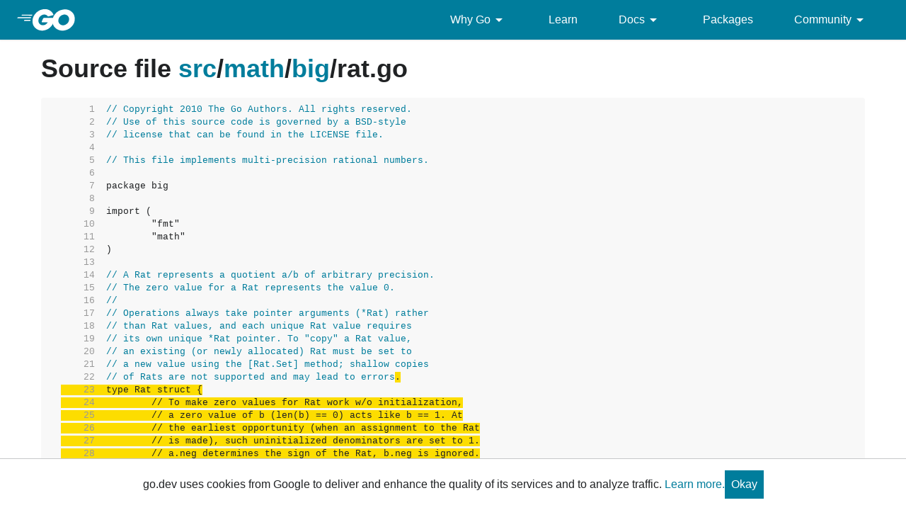

--- FILE ---
content_type: text/html; charset=utf-8
request_url: https://go.dev/src/math/big/rat.go?s=705:1028
body_size: 14228
content:
<!DOCTYPE html>
<html lang="en" data-theme="auto">
<head>

<link rel="preconnect" href="https://www.googletagmanager.com">
<script >(function(w,d,s,l,i){w[l]=w[l]||[];w[l].push({'gtm.start':
  new Date().getTime(),event:'gtm.js'});var f=d.getElementsByTagName(s)[0],
  j=d.createElement(s),dl=l!='dataLayer'?'&l='+l:'';j.async=true;j.src=
  'https://www.googletagmanager.com/gtm.js?id='+i+dl;f.parentNode.insertBefore(j,f);
  })(window,document,'script','dataLayer','GTM-W8MVQXG');</script>
  
<meta charset="utf-8">
<meta name="viewport" content="width=device-width, initial-scale=1">
<meta name="theme-color" content="#00add8">
<link rel="canonical" href="https://go.dev/src/math/big/rat.go">
<link rel="stylesheet" href="https://fonts.googleapis.com/css?family=Material+Icons">
<link rel="stylesheet" href="/css/styles.css">
<link rel="icon" href="/images/favicon-gopher.png" sizes="any">
<link rel="apple-touch-icon" href="/images/favicon-gopher-plain.png"/>
<link rel="icon" href="/images/favicon-gopher.svg" type="image/svg+xml">
<link rel="me" href="https://hachyderm.io/@golang">

  
  <script>(function(w,d,s,l,i){w[l]=w[l]||[];w[l].push({'gtm.start':
  new Date().getTime(),event:'gtm.js'});var f=d.getElementsByTagName(s)[0],
  j=d.createElement(s),dl=l!='dataLayer'?'&l='+l:'';j.async=true;j.src=
  'https://www.googletagmanager.com/gtm.js?id='+i+dl;f.parentNode.insertBefore(j,f);
  })(window,document,'script','dataLayer','GTM-W8MVQXG');</script>
  
<script src="/js/site.js"></script>
<meta name="og:url" content="https://go.dev/src/math/big/rat.go">
<meta name="og:title" content=" - The Go Programming Language">
<title> - The Go Programming Language</title>

<meta name="og:image" content="https://go.dev/doc/gopher/gopher5logo.jpg">
<meta name="twitter:image" content="https://go.dev/doc/gopher/gopherbelly300.jpg">
<meta name="twitter:card" content="summary">
<meta name="twitter:site" content="@golang">
</head>
<body class="Site">
  
<noscript><iframe src="https://www.googletagmanager.com/ns.html?id=GTM-W8MVQXG"
  height="0" width="0" style="display:none;visibility:hidden"></iframe></noscript>
  


<header class="Site-header js-siteHeader">
  <div class="Header Header--dark">
    <nav class="Header-nav">
      <a href="/">
        <img
          class="js-headerLogo Header-logo"
          src="/images/go-logo-white.svg"
          alt="Go">
      </a>
      <div class="skip-navigation-wrapper">
        <a class="skip-to-content-link" aria-label="Skip to main content" href="#main-content"> Skip to Main Content </a>
      </div>
      <div class="Header-rightContent">
        <ul class="Header-menu">
          <li class="Header-menuItem ">
            <a href="#"  class="js-desktop-menu-hover" aria-label=Why&#32;Go aria-describedby="dropdown-description">
              Why Go <i class="material-icons" aria-hidden="true">arrow_drop_down</i>
            </a>
            <div class="screen-reader-only" id="dropdown-description" hidden>
              Press Enter to activate/deactivate dropdown
            </div>
              <ul class="Header-submenu js-desktop-submenu-hover" aria-label="submenu">
                  <li class="Header-submenuItem">
                    <div>
                        <a href="/solutions/case-studies">
                          Case Studies
                          
                        </a>
                    </div>
                    <p>Common problems companies solve with Go</p>
                  </li>
                  <li class="Header-submenuItem">
                    <div>
                        <a href="/solutions/use-cases">
                          Use Cases
                          
                        </a>
                    </div>
                    <p>Stories about how and why companies use Go</p>
                  </li>
                  <li class="Header-submenuItem">
                    <div>
                        <a href="/security/">
                          Security
                          
                        </a>
                    </div>
                    <p>How Go can help keep you secure by default</p>
                  </li>
              </ul>
          </li>
          <li class="Header-menuItem ">
            <a href="/learn/"  aria-label=Learn aria-describedby="dropdown-description">
              Learn 
            </a>
            <div class="screen-reader-only" id="dropdown-description" hidden>
              Press Enter to activate/deactivate dropdown
            </div>
          </li>
          <li class="Header-menuItem ">
            <a href="#"  class="js-desktop-menu-hover" aria-label=Docs aria-describedby="dropdown-description">
              Docs <i class="material-icons" aria-hidden="true">arrow_drop_down</i>
            </a>
            <div class="screen-reader-only" id="dropdown-description" hidden>
              Press Enter to activate/deactivate dropdown
            </div>
              <ul class="Header-submenu js-desktop-submenu-hover" aria-label="submenu">
                  <li class="Header-submenuItem">
                    <div>
                        <a href="/ref/spec">
                          Go Spec
                          
                        </a>
                    </div>
                    <p>The official Go language specification</p>
                  </li>
                  <li class="Header-submenuItem">
                    <div>
                        <a href="/doc">
                          Go User Manual
                          
                        </a>
                    </div>
                    <p>A complete introduction to building software with Go</p>
                  </li>
                  <li class="Header-submenuItem">
                    <div>
                        <a href="https://pkg.go.dev/std">
                          Standard library
                          
                        </a>
                    </div>
                    <p>Reference documentation for Go&#39;s standard library</p>
                  </li>
                  <li class="Header-submenuItem">
                    <div>
                        <a href="/doc/devel/release">
                          Release Notes
                          
                        </a>
                    </div>
                    <p>Learn what&#39;s new in each Go release</p>
                  </li>
                  <li class="Header-submenuItem">
                    <div>
                        <a href="/doc/effective_go">
                          Effective Go
                          
                        </a>
                    </div>
                    <p>Tips for writing clear, performant, and idiomatic Go code</p>
                  </li>
              </ul>
          </li>
          <li class="Header-menuItem ">
            <a href="https://pkg.go.dev"  aria-label=Packages aria-describedby="dropdown-description">
              Packages 
            </a>
            <div class="screen-reader-only" id="dropdown-description" hidden>
              Press Enter to activate/deactivate dropdown
            </div>
          </li>
          <li class="Header-menuItem ">
            <a href="#"  class="js-desktop-menu-hover" aria-label=Community aria-describedby="dropdown-description">
              Community <i class="material-icons" aria-hidden="true">arrow_drop_down</i>
            </a>
            <div class="screen-reader-only" id="dropdown-description" hidden>
              Press Enter to activate/deactivate dropdown
            </div>
              <ul class="Header-submenu js-desktop-submenu-hover" aria-label="submenu">
                  <li class="Header-submenuItem">
                    <div>
                        <a href="/talks/">
                          Recorded Talks
                          
                        </a>
                    </div>
                    <p>Videos from prior events</p>
                  </li>
                  <li class="Header-submenuItem">
                    <div>
                        <a href="https://www.meetup.com/pro/go">
                          Meetups
                           <i class="material-icons">open_in_new</i>
                        </a>
                    </div>
                    <p>Meet other local Go developers</p>
                  </li>
                  <li class="Header-submenuItem">
                    <div>
                        <a href="/wiki/Conferences">
                          Conferences
                           <i class="material-icons">open_in_new</i>
                        </a>
                    </div>
                    <p>Learn and network with Go developers from around the world</p>
                  </li>
                  <li class="Header-submenuItem">
                    <div>
                        <a href="/blog">
                          Go blog
                          
                        </a>
                    </div>
                    <p>The Go project&#39;s official blog.</p>
                  </li>
                  <li class="Header-submenuItem">
                    <div>
                        <a href="/help">
                          Go project
                          
                        </a>
                    </div>
                    <p>Get help and stay informed from Go</p>
                  </li>
                  <li class="Header-submenuItem">
                    <div>
                        Get connected
                    </div>
                    <p></p>
                      <div class="Header-socialIcons">
                        
                        <a class="Header-socialIcon" aria-label="Get connected with google-groups (Opens in new window)" href="https://groups.google.com/g/golang-nuts"><img src="/images/logos/social/google-groups.svg" /></a>
                        <a class="Header-socialIcon" aria-label="Get connected with github (Opens in new window)" href="https://github.com/golang"><img src="/images/logos/social/github.svg" /></a>
                        <a class="Header-socialIcon" aria-label="Get connected with twitter (Opens in new window)" href="https://twitter.com/golang"><img src="/images/logos/social/twitter.svg" /></a>
                        <a class="Header-socialIcon" aria-label="Get connected with reddit (Opens in new window)" href="https://www.reddit.com/r/golang/"><img src="/images/logos/social/reddit.svg" /></a>
                        <a class="Header-socialIcon" aria-label="Get connected with slack (Opens in new window)" href="https://invite.slack.golangbridge.org/"><img src="/images/logos/social/slack.svg" /></a>
                        <a class="Header-socialIcon" aria-label="Get connected with stack-overflow (Opens in new window)" href="https://stackoverflow.com/tags/go"><img src="/images/logos/social/stack-overflow.svg" /></a>
                      </div>
                  </li>
              </ul>
          </li>
        </ul>
        <button class="Header-navOpen js-headerMenuButton Header-navOpen--white" aria-label="Open navigation.">
        </button>
      </div>
    </nav>
    
  </div>
</header>
<aside class="NavigationDrawer js-header">
  <nav class="NavigationDrawer-nav">
    <div class="NavigationDrawer-header">
      <a href="/">
        <img class="NavigationDrawer-logo" src="/images/go-logo-blue.svg" alt="Go.">
      </a>
    </div>
    <ul class="NavigationDrawer-list">
        
          <li class="NavigationDrawer-listItem js-mobile-subnav-trigger  NavigationDrawer-hasSubnav">
            <a href="#"><span>Why Go</span> <i class="material-icons">navigate_next</i></a>

            <div class="NavigationDrawer NavigationDrawer-submenuItem">
              <nav class="NavigationDrawer-nav">
                <div class="NavigationDrawer-header">
                  <a href="#"><i class="material-icons">navigate_before</i>Why Go</a>
                </div>
                <ul class="NavigationDrawer-list">
                    <li class="NavigationDrawer-listItem">
                        <a href="/solutions/case-studies">
                          Case Studies
                          
                        </a>
                      
                    </li>
                    <li class="NavigationDrawer-listItem">
                        <a href="/solutions/use-cases">
                          Use Cases
                          
                        </a>
                      
                    </li>
                    <li class="NavigationDrawer-listItem">
                        <a href="/security/">
                          Security
                          
                        </a>
                      
                    </li>
                </ul>
              </div>
            </div>
          </li>

        
        
          <li class="NavigationDrawer-listItem ">
            <a href="/learn/">Learn</a>
          </li>
        
        
          <li class="NavigationDrawer-listItem js-mobile-subnav-trigger  NavigationDrawer-hasSubnav">
            <a href="#"><span>Docs</span> <i class="material-icons">navigate_next</i></a>

            <div class="NavigationDrawer NavigationDrawer-submenuItem">
              <nav class="NavigationDrawer-nav">
                <div class="NavigationDrawer-header">
                  <a href="#"><i class="material-icons">navigate_before</i>Docs</a>
                </div>
                <ul class="NavigationDrawer-list">
                    <li class="NavigationDrawer-listItem">
                        <a href="/ref/spec">
                          Go Spec
                          
                        </a>
                      
                    </li>
                    <li class="NavigationDrawer-listItem">
                        <a href="/doc">
                          Go User Manual
                          
                        </a>
                      
                    </li>
                    <li class="NavigationDrawer-listItem">
                        <a href="https://pkg.go.dev/std">
                          Standard library
                          
                        </a>
                      
                    </li>
                    <li class="NavigationDrawer-listItem">
                        <a href="/doc/devel/release">
                          Release Notes
                          
                        </a>
                      
                    </li>
                    <li class="NavigationDrawer-listItem">
                        <a href="/doc/effective_go">
                          Effective Go
                          
                        </a>
                      
                    </li>
                </ul>
              </div>
            </div>
          </li>

        
        
          <li class="NavigationDrawer-listItem ">
            <a href="https://pkg.go.dev">Packages</a>
          </li>
        
        
          <li class="NavigationDrawer-listItem js-mobile-subnav-trigger  NavigationDrawer-hasSubnav">
            <a href="#"><span>Community</span> <i class="material-icons">navigate_next</i></a>

            <div class="NavigationDrawer NavigationDrawer-submenuItem">
              <nav class="NavigationDrawer-nav">
                <div class="NavigationDrawer-header">
                  <a href="#"><i class="material-icons">navigate_before</i>Community</a>
                </div>
                <ul class="NavigationDrawer-list">
                    <li class="NavigationDrawer-listItem">
                        <a href="/talks/">
                          Recorded Talks
                          
                        </a>
                      
                    </li>
                    <li class="NavigationDrawer-listItem">
                        <a href="https://www.meetup.com/pro/go">
                          Meetups
                           <i class="material-icons">open_in_new</i>
                        </a>
                      
                    </li>
                    <li class="NavigationDrawer-listItem">
                        <a href="/wiki/Conferences">
                          Conferences
                           <i class="material-icons">open_in_new</i>
                        </a>
                      
                    </li>
                    <li class="NavigationDrawer-listItem">
                        <a href="/blog">
                          Go blog
                          
                        </a>
                      
                    </li>
                    <li class="NavigationDrawer-listItem">
                        <a href="/help">
                          Go project
                          
                        </a>
                      
                    </li>
                    <li class="NavigationDrawer-listItem">
                        <div>Get connected</div>
                        <div class="Header-socialIcons">
                          
                            <a class="Header-socialIcon" href="https://groups.google.com/g/golang-nuts"><img src="/images/logos/social/google-groups.svg" /></a>
                            <a class="Header-socialIcon" href="https://github.com/golang"><img src="/images/logos/social/github.svg" /></a>
                            <a class="Header-socialIcon" href="https://twitter.com/golang"><img src="/images/logos/social/twitter.svg" /></a>
                            <a class="Header-socialIcon" href="https://www.reddit.com/r/golang/"><img src="/images/logos/social/reddit.svg" /></a>
                            <a class="Header-socialIcon" href="https://invite.slack.golangbridge.org/"><img src="/images/logos/social/slack.svg" /></a>
                            <a class="Header-socialIcon" href="https://stackoverflow.com/tags/go"><img src="/images/logos/social/stack-overflow.svg" /></a>
                        </div>
                    </li>
                </ul>
              </div>
            </div>
          </li>

        
    </ul>
  </nav>
</aside>
<div class="NavigationDrawer-scrim js-scrim" role="presentation"></div>
<main class="SiteContent SiteContent--default" id="main-content">
  

<article class="Texthtml Article">


<h1>Source file 


<a href="/src/">src</a>/<a href="/src/math/">math</a>/<a href="/src/math/big/">big</a>/<span class="text-muted">rat.go</span>
</h1>


<pre><span id="L1" class="ln">     1&nbsp;&nbsp;</span><span class="comment">// Copyright 2010 The Go Authors. All rights reserved.</span>
<span id="L2" class="ln">     2&nbsp;&nbsp;</span><span class="comment">// Use of this source code is governed by a BSD-style</span>
<span id="L3" class="ln">     3&nbsp;&nbsp;</span><span class="comment">// license that can be found in the LICENSE file.</span>
<span id="L4" class="ln">     4&nbsp;&nbsp;</span>
<span id="L5" class="ln">     5&nbsp;&nbsp;</span><span class="comment">// This file implements multi-precision rational numbers.</span>
<span id="L6" class="ln">     6&nbsp;&nbsp;</span>
<span id="L7" class="ln">     7&nbsp;&nbsp;</span>package big
<span id="L8" class="ln">     8&nbsp;&nbsp;</span>
<span id="L9" class="ln">     9&nbsp;&nbsp;</span>import (
<span id="L10" class="ln">    10&nbsp;&nbsp;</span>	&#34;fmt&#34;
<span id="L11" class="ln">    11&nbsp;&nbsp;</span>	&#34;math&#34;
<span id="L12" class="ln">    12&nbsp;&nbsp;</span>)
<span id="L13" class="ln">    13&nbsp;&nbsp;</span>
<span id="L14" class="ln">    14&nbsp;&nbsp;</span><span class="comment">// A Rat represents a quotient a/b of arbitrary precision.</span>
<span id="L15" class="ln">    15&nbsp;&nbsp;</span><span class="comment">// The zero value for a Rat represents the value 0.</span>
<span id="L16" class="ln">    16&nbsp;&nbsp;</span><span class="comment">//</span>
<span id="L17" class="ln">    17&nbsp;&nbsp;</span><span class="comment">// Operations always take pointer arguments (*Rat) rather</span>
<span id="L18" class="ln">    18&nbsp;&nbsp;</span><span class="comment">// than Rat values, and each unique Rat value requires</span>
<span id="L19" class="ln">    19&nbsp;&nbsp;</span><span class="comment">// its own unique *Rat pointer. To &#34;copy&#34; a Rat value,</span>
<span id="L20" class="ln">    20&nbsp;&nbsp;</span><span class="comment">// an existing (or newly allocated) Rat must be set to</span>
<span id="L21" class="ln">    21&nbsp;&nbsp;</span><span class="comment">// a new value using the [Rat.Set] method; shallow copies</span>
<span id="L22" class="ln">    22&nbsp;&nbsp;</span><span class="comment">// of Rats are not supported and may lead to errors</span><span class="selection-comment">.</span><span class="selection">
<span id="L23" class="ln">    23&nbsp;&nbsp;</span>type Rat struct {
<span id="L24" class="ln">    24&nbsp;&nbsp;</span>	</span><span class="selection-comment">// To make zero values for Rat work w/o initialization,</span><span class="selection">
<span id="L25" class="ln">    25&nbsp;&nbsp;</span>	</span><span class="selection-comment">// a zero value of b (len(b) == 0) acts like b == 1. At</span><span class="selection">
<span id="L26" class="ln">    26&nbsp;&nbsp;</span>	</span><span class="selection-comment">// the earliest opportunity (when an assignment to the Rat</span><span class="selection">
<span id="L27" class="ln">    27&nbsp;&nbsp;</span>	</span><span class="selection-comment">// is made), such uninitialized denominators are set to 1.</span><span class="selection">
<span id="L28" class="ln">    28&nbsp;&nbsp;</span>	</span><span class="selection-comment">// a.neg determines the sign of the Rat, b.neg is ignored.</span><span class="selection">
<span id="L29" class="ln">    29&nbsp;&nbsp;</span>	a, b Int</span>
<span id="L30" class="ln">    30&nbsp;&nbsp;</span>}
<span id="L31" class="ln">    31&nbsp;&nbsp;</span>
<span id="L32" class="ln">    32&nbsp;&nbsp;</span><span class="comment">// NewRat creates a new [Rat] with numerator a and denominator b.</span>
<span id="L33" class="ln">    33&nbsp;&nbsp;</span>func NewRat(a, b int64) *Rat {
<span id="L34" class="ln">    34&nbsp;&nbsp;</span>	return new(Rat).SetFrac64(a, b)
<span id="L35" class="ln">    35&nbsp;&nbsp;</span>}
<span id="L36" class="ln">    36&nbsp;&nbsp;</span>
<span id="L37" class="ln">    37&nbsp;&nbsp;</span><span class="comment">// SetFloat64 sets z to exactly f and returns z.</span>
<span id="L38" class="ln">    38&nbsp;&nbsp;</span><span class="comment">// If f is not finite, SetFloat returns nil.</span>
<span id="L39" class="ln">    39&nbsp;&nbsp;</span>func (z *Rat) SetFloat64(f float64) *Rat {
<span id="L40" class="ln">    40&nbsp;&nbsp;</span>	const expMask = 1&lt;&lt;11 - 1
<span id="L41" class="ln">    41&nbsp;&nbsp;</span>	bits := math.Float64bits(f)
<span id="L42" class="ln">    42&nbsp;&nbsp;</span>	mantissa := bits &amp; (1&lt;&lt;52 - 1)
<span id="L43" class="ln">    43&nbsp;&nbsp;</span>	exp := int((bits &gt;&gt; 52) &amp; expMask)
<span id="L44" class="ln">    44&nbsp;&nbsp;</span>	switch exp {
<span id="L45" class="ln">    45&nbsp;&nbsp;</span>	case expMask: <span class="comment">// non-finite</span>
<span id="L46" class="ln">    46&nbsp;&nbsp;</span>		return nil
<span id="L47" class="ln">    47&nbsp;&nbsp;</span>	case 0: <span class="comment">// denormal</span>
<span id="L48" class="ln">    48&nbsp;&nbsp;</span>		exp -= 1022
<span id="L49" class="ln">    49&nbsp;&nbsp;</span>	default: <span class="comment">// normal</span>
<span id="L50" class="ln">    50&nbsp;&nbsp;</span>		mantissa |= 1 &lt;&lt; 52
<span id="L51" class="ln">    51&nbsp;&nbsp;</span>		exp -= 1023
<span id="L52" class="ln">    52&nbsp;&nbsp;</span>	}
<span id="L53" class="ln">    53&nbsp;&nbsp;</span>
<span id="L54" class="ln">    54&nbsp;&nbsp;</span>	shift := 52 - exp
<span id="L55" class="ln">    55&nbsp;&nbsp;</span>
<span id="L56" class="ln">    56&nbsp;&nbsp;</span>	<span class="comment">// Optimization (?): partially pre-normalise.</span>
<span id="L57" class="ln">    57&nbsp;&nbsp;</span>	for mantissa&amp;1 == 0 &amp;&amp; shift &gt; 0 {
<span id="L58" class="ln">    58&nbsp;&nbsp;</span>		mantissa &gt;&gt;= 1
<span id="L59" class="ln">    59&nbsp;&nbsp;</span>		shift--
<span id="L60" class="ln">    60&nbsp;&nbsp;</span>	}
<span id="L61" class="ln">    61&nbsp;&nbsp;</span>
<span id="L62" class="ln">    62&nbsp;&nbsp;</span>	z.a.SetUint64(mantissa)
<span id="L63" class="ln">    63&nbsp;&nbsp;</span>	z.a.neg = f &lt; 0
<span id="L64" class="ln">    64&nbsp;&nbsp;</span>	z.b.Set(intOne)
<span id="L65" class="ln">    65&nbsp;&nbsp;</span>	if shift &gt; 0 {
<span id="L66" class="ln">    66&nbsp;&nbsp;</span>		z.b.Lsh(&amp;z.b, uint(shift))
<span id="L67" class="ln">    67&nbsp;&nbsp;</span>	} else {
<span id="L68" class="ln">    68&nbsp;&nbsp;</span>		z.a.Lsh(&amp;z.a, uint(-shift))
<span id="L69" class="ln">    69&nbsp;&nbsp;</span>	}
<span id="L70" class="ln">    70&nbsp;&nbsp;</span>	return z.norm()
<span id="L71" class="ln">    71&nbsp;&nbsp;</span>}
<span id="L72" class="ln">    72&nbsp;&nbsp;</span>
<span id="L73" class="ln">    73&nbsp;&nbsp;</span><span class="comment">// quotToFloat32 returns the non-negative float32 value</span>
<span id="L74" class="ln">    74&nbsp;&nbsp;</span><span class="comment">// nearest to the quotient a/b, using round-to-even in</span>
<span id="L75" class="ln">    75&nbsp;&nbsp;</span><span class="comment">// halfway cases. It does not mutate its arguments.</span>
<span id="L76" class="ln">    76&nbsp;&nbsp;</span><span class="comment">// Preconditions: b is non-zero; a and b have no common factors.</span>
<span id="L77" class="ln">    77&nbsp;&nbsp;</span>func quotToFloat32(stk *stack, a, b nat) (f float32, exact bool) {
<span id="L78" class="ln">    78&nbsp;&nbsp;</span>	const (
<span id="L79" class="ln">    79&nbsp;&nbsp;</span>		<span class="comment">// float size in bits</span>
<span id="L80" class="ln">    80&nbsp;&nbsp;</span>		Fsize = 32
<span id="L81" class="ln">    81&nbsp;&nbsp;</span>
<span id="L82" class="ln">    82&nbsp;&nbsp;</span>		<span class="comment">// mantissa</span>
<span id="L83" class="ln">    83&nbsp;&nbsp;</span>		Msize  = 23
<span id="L84" class="ln">    84&nbsp;&nbsp;</span>		Msize1 = Msize + 1 <span class="comment">// incl. implicit 1</span>
<span id="L85" class="ln">    85&nbsp;&nbsp;</span>		Msize2 = Msize1 + 1
<span id="L86" class="ln">    86&nbsp;&nbsp;</span>
<span id="L87" class="ln">    87&nbsp;&nbsp;</span>		<span class="comment">// exponent</span>
<span id="L88" class="ln">    88&nbsp;&nbsp;</span>		Esize = Fsize - Msize1
<span id="L89" class="ln">    89&nbsp;&nbsp;</span>		Ebias = 1&lt;&lt;(Esize-1) - 1
<span id="L90" class="ln">    90&nbsp;&nbsp;</span>		Emin  = 1 - Ebias
<span id="L91" class="ln">    91&nbsp;&nbsp;</span>		Emax  = Ebias
<span id="L92" class="ln">    92&nbsp;&nbsp;</span>	)
<span id="L93" class="ln">    93&nbsp;&nbsp;</span>
<span id="L94" class="ln">    94&nbsp;&nbsp;</span>	<span class="comment">// TODO(adonovan): specialize common degenerate cases: 1.0, integers.</span>
<span id="L95" class="ln">    95&nbsp;&nbsp;</span>	alen := a.bitLen()
<span id="L96" class="ln">    96&nbsp;&nbsp;</span>	if alen == 0 {
<span id="L97" class="ln">    97&nbsp;&nbsp;</span>		return 0, true
<span id="L98" class="ln">    98&nbsp;&nbsp;</span>	}
<span id="L99" class="ln">    99&nbsp;&nbsp;</span>	blen := b.bitLen()
<span id="L100" class="ln">   100&nbsp;&nbsp;</span>	if blen == 0 {
<span id="L101" class="ln">   101&nbsp;&nbsp;</span>		panic(&#34;division by zero&#34;)
<span id="L102" class="ln">   102&nbsp;&nbsp;</span>	}
<span id="L103" class="ln">   103&nbsp;&nbsp;</span>
<span id="L104" class="ln">   104&nbsp;&nbsp;</span>	<span class="comment">// 1. Left-shift A or B such that quotient A/B is in [1&lt;&lt;Msize1, 1&lt;&lt;(Msize2+1)</span>
<span id="L105" class="ln">   105&nbsp;&nbsp;</span>	<span class="comment">// (Msize2 bits if A &lt; B when they are left-aligned, Msize2+1 bits if A &gt;= B).</span>
<span id="L106" class="ln">   106&nbsp;&nbsp;</span>	<span class="comment">// This is 2 or 3 more than the float32 mantissa field width of Msize:</span>
<span id="L107" class="ln">   107&nbsp;&nbsp;</span>	<span class="comment">// - the optional extra bit is shifted away in step 3 below.</span>
<span id="L108" class="ln">   108&nbsp;&nbsp;</span>	<span class="comment">// - the high-order 1 is omitted in &#34;normal&#34; representation;</span>
<span id="L109" class="ln">   109&nbsp;&nbsp;</span>	<span class="comment">// - the low-order 1 will be used during rounding then discarded.</span>
<span id="L110" class="ln">   110&nbsp;&nbsp;</span>	exp := alen - blen
<span id="L111" class="ln">   111&nbsp;&nbsp;</span>	var a2, b2 nat
<span id="L112" class="ln">   112&nbsp;&nbsp;</span>	a2 = a2.set(a)
<span id="L113" class="ln">   113&nbsp;&nbsp;</span>	b2 = b2.set(b)
<span id="L114" class="ln">   114&nbsp;&nbsp;</span>	if shift := Msize2 - exp; shift &gt; 0 {
<span id="L115" class="ln">   115&nbsp;&nbsp;</span>		a2 = a2.lsh(a2, uint(shift))
<span id="L116" class="ln">   116&nbsp;&nbsp;</span>	} else if shift &lt; 0 {
<span id="L117" class="ln">   117&nbsp;&nbsp;</span>		b2 = b2.lsh(b2, uint(-shift))
<span id="L118" class="ln">   118&nbsp;&nbsp;</span>	}
<span id="L119" class="ln">   119&nbsp;&nbsp;</span>
<span id="L120" class="ln">   120&nbsp;&nbsp;</span>	<span class="comment">// 2. Compute quotient and remainder (q, r).  NB: due to the</span>
<span id="L121" class="ln">   121&nbsp;&nbsp;</span>	<span class="comment">// extra shift, the low-order bit of q is logically the</span>
<span id="L122" class="ln">   122&nbsp;&nbsp;</span>	<span class="comment">// high-order bit of r.</span>
<span id="L123" class="ln">   123&nbsp;&nbsp;</span>	var q nat
<span id="L124" class="ln">   124&nbsp;&nbsp;</span>	q, r := q.div(stk, a2, a2, b2) <span class="comment">// (recycle a2)</span>
<span id="L125" class="ln">   125&nbsp;&nbsp;</span>	mantissa := low32(q)
<span id="L126" class="ln">   126&nbsp;&nbsp;</span>	haveRem := len(r) &gt; 0 <span class="comment">// mantissa&amp;1 &amp;&amp; !haveRem =&gt; remainder is exactly half</span>
<span id="L127" class="ln">   127&nbsp;&nbsp;</span>
<span id="L128" class="ln">   128&nbsp;&nbsp;</span>	<span class="comment">// 3. If quotient didn&#39;t fit in Msize2 bits, redo division by b2&lt;&lt;1</span>
<span id="L129" class="ln">   129&nbsp;&nbsp;</span>	<span class="comment">// (in effect---we accomplish this incrementally).</span>
<span id="L130" class="ln">   130&nbsp;&nbsp;</span>	if mantissa&gt;&gt;Msize2 == 1 {
<span id="L131" class="ln">   131&nbsp;&nbsp;</span>		if mantissa&amp;1 == 1 {
<span id="L132" class="ln">   132&nbsp;&nbsp;</span>			haveRem = true
<span id="L133" class="ln">   133&nbsp;&nbsp;</span>		}
<span id="L134" class="ln">   134&nbsp;&nbsp;</span>		mantissa &gt;&gt;= 1
<span id="L135" class="ln">   135&nbsp;&nbsp;</span>		exp++
<span id="L136" class="ln">   136&nbsp;&nbsp;</span>	}
<span id="L137" class="ln">   137&nbsp;&nbsp;</span>	if mantissa&gt;&gt;Msize1 != 1 {
<span id="L138" class="ln">   138&nbsp;&nbsp;</span>		panic(fmt.Sprintf(&#34;expected exactly %d bits of result&#34;, Msize2))
<span id="L139" class="ln">   139&nbsp;&nbsp;</span>	}
<span id="L140" class="ln">   140&nbsp;&nbsp;</span>
<span id="L141" class="ln">   141&nbsp;&nbsp;</span>	<span class="comment">// 4. Rounding.</span>
<span id="L142" class="ln">   142&nbsp;&nbsp;</span>	if Emin-Msize &lt;= exp &amp;&amp; exp &lt;= Emin {
<span id="L143" class="ln">   143&nbsp;&nbsp;</span>		<span class="comment">// Denormal case; lose &#39;shift&#39; bits of precision.</span>
<span id="L144" class="ln">   144&nbsp;&nbsp;</span>		shift := uint(Emin - (exp - 1)) <span class="comment">// [1..Esize1)</span>
<span id="L145" class="ln">   145&nbsp;&nbsp;</span>		lostbits := mantissa &amp; (1&lt;&lt;shift - 1)
<span id="L146" class="ln">   146&nbsp;&nbsp;</span>		haveRem = haveRem || lostbits != 0
<span id="L147" class="ln">   147&nbsp;&nbsp;</span>		mantissa &gt;&gt;= shift
<span id="L148" class="ln">   148&nbsp;&nbsp;</span>		exp = 2 - Ebias <span class="comment">// == exp + shift</span>
<span id="L149" class="ln">   149&nbsp;&nbsp;</span>	}
<span id="L150" class="ln">   150&nbsp;&nbsp;</span>	<span class="comment">// Round q using round-half-to-even.</span>
<span id="L151" class="ln">   151&nbsp;&nbsp;</span>	exact = !haveRem
<span id="L152" class="ln">   152&nbsp;&nbsp;</span>	if mantissa&amp;1 != 0 {
<span id="L153" class="ln">   153&nbsp;&nbsp;</span>		exact = false
<span id="L154" class="ln">   154&nbsp;&nbsp;</span>		if haveRem || mantissa&amp;2 != 0 {
<span id="L155" class="ln">   155&nbsp;&nbsp;</span>			if mantissa++; mantissa &gt;= 1&lt;&lt;Msize2 {
<span id="L156" class="ln">   156&nbsp;&nbsp;</span>				<span class="comment">// Complete rollover 11...1 =&gt; 100...0, so shift is safe</span>
<span id="L157" class="ln">   157&nbsp;&nbsp;</span>				mantissa &gt;&gt;= 1
<span id="L158" class="ln">   158&nbsp;&nbsp;</span>				exp++
<span id="L159" class="ln">   159&nbsp;&nbsp;</span>			}
<span id="L160" class="ln">   160&nbsp;&nbsp;</span>		}
<span id="L161" class="ln">   161&nbsp;&nbsp;</span>	}
<span id="L162" class="ln">   162&nbsp;&nbsp;</span>	mantissa &gt;&gt;= 1 <span class="comment">// discard rounding bit.  Mantissa now scaled by 1&lt;&lt;Msize1.</span>
<span id="L163" class="ln">   163&nbsp;&nbsp;</span>
<span id="L164" class="ln">   164&nbsp;&nbsp;</span>	f = float32(math.Ldexp(float64(mantissa), exp-Msize1))
<span id="L165" class="ln">   165&nbsp;&nbsp;</span>	if math.IsInf(float64(f), 0) {
<span id="L166" class="ln">   166&nbsp;&nbsp;</span>		exact = false
<span id="L167" class="ln">   167&nbsp;&nbsp;</span>	}
<span id="L168" class="ln">   168&nbsp;&nbsp;</span>	return
<span id="L169" class="ln">   169&nbsp;&nbsp;</span>}
<span id="L170" class="ln">   170&nbsp;&nbsp;</span>
<span id="L171" class="ln">   171&nbsp;&nbsp;</span><span class="comment">// quotToFloat64 returns the non-negative float64 value</span>
<span id="L172" class="ln">   172&nbsp;&nbsp;</span><span class="comment">// nearest to the quotient a/b, using round-to-even in</span>
<span id="L173" class="ln">   173&nbsp;&nbsp;</span><span class="comment">// halfway cases. It does not mutate its arguments.</span>
<span id="L174" class="ln">   174&nbsp;&nbsp;</span><span class="comment">// Preconditions: b is non-zero; a and b have no common factors.</span>
<span id="L175" class="ln">   175&nbsp;&nbsp;</span>func quotToFloat64(stk *stack, a, b nat) (f float64, exact bool) {
<span id="L176" class="ln">   176&nbsp;&nbsp;</span>	const (
<span id="L177" class="ln">   177&nbsp;&nbsp;</span>		<span class="comment">// float size in bits</span>
<span id="L178" class="ln">   178&nbsp;&nbsp;</span>		Fsize = 64
<span id="L179" class="ln">   179&nbsp;&nbsp;</span>
<span id="L180" class="ln">   180&nbsp;&nbsp;</span>		<span class="comment">// mantissa</span>
<span id="L181" class="ln">   181&nbsp;&nbsp;</span>		Msize  = 52
<span id="L182" class="ln">   182&nbsp;&nbsp;</span>		Msize1 = Msize + 1 <span class="comment">// incl. implicit 1</span>
<span id="L183" class="ln">   183&nbsp;&nbsp;</span>		Msize2 = Msize1 + 1
<span id="L184" class="ln">   184&nbsp;&nbsp;</span>
<span id="L185" class="ln">   185&nbsp;&nbsp;</span>		<span class="comment">// exponent</span>
<span id="L186" class="ln">   186&nbsp;&nbsp;</span>		Esize = Fsize - Msize1
<span id="L187" class="ln">   187&nbsp;&nbsp;</span>		Ebias = 1&lt;&lt;(Esize-1) - 1
<span id="L188" class="ln">   188&nbsp;&nbsp;</span>		Emin  = 1 - Ebias
<span id="L189" class="ln">   189&nbsp;&nbsp;</span>		Emax  = Ebias
<span id="L190" class="ln">   190&nbsp;&nbsp;</span>	)
<span id="L191" class="ln">   191&nbsp;&nbsp;</span>
<span id="L192" class="ln">   192&nbsp;&nbsp;</span>	<span class="comment">// TODO(adonovan): specialize common degenerate cases: 1.0, integers.</span>
<span id="L193" class="ln">   193&nbsp;&nbsp;</span>	alen := a.bitLen()
<span id="L194" class="ln">   194&nbsp;&nbsp;</span>	if alen == 0 {
<span id="L195" class="ln">   195&nbsp;&nbsp;</span>		return 0, true
<span id="L196" class="ln">   196&nbsp;&nbsp;</span>	}
<span id="L197" class="ln">   197&nbsp;&nbsp;</span>	blen := b.bitLen()
<span id="L198" class="ln">   198&nbsp;&nbsp;</span>	if blen == 0 {
<span id="L199" class="ln">   199&nbsp;&nbsp;</span>		panic(&#34;division by zero&#34;)
<span id="L200" class="ln">   200&nbsp;&nbsp;</span>	}
<span id="L201" class="ln">   201&nbsp;&nbsp;</span>
<span id="L202" class="ln">   202&nbsp;&nbsp;</span>	<span class="comment">// 1. Left-shift A or B such that quotient A/B is in [1&lt;&lt;Msize1, 1&lt;&lt;(Msize2+1)</span>
<span id="L203" class="ln">   203&nbsp;&nbsp;</span>	<span class="comment">// (Msize2 bits if A &lt; B when they are left-aligned, Msize2+1 bits if A &gt;= B).</span>
<span id="L204" class="ln">   204&nbsp;&nbsp;</span>	<span class="comment">// This is 2 or 3 more than the float64 mantissa field width of Msize:</span>
<span id="L205" class="ln">   205&nbsp;&nbsp;</span>	<span class="comment">// - the optional extra bit is shifted away in step 3 below.</span>
<span id="L206" class="ln">   206&nbsp;&nbsp;</span>	<span class="comment">// - the high-order 1 is omitted in &#34;normal&#34; representation;</span>
<span id="L207" class="ln">   207&nbsp;&nbsp;</span>	<span class="comment">// - the low-order 1 will be used during rounding then discarded.</span>
<span id="L208" class="ln">   208&nbsp;&nbsp;</span>	exp := alen - blen
<span id="L209" class="ln">   209&nbsp;&nbsp;</span>	var a2, b2 nat
<span id="L210" class="ln">   210&nbsp;&nbsp;</span>	a2 = a2.set(a)
<span id="L211" class="ln">   211&nbsp;&nbsp;</span>	b2 = b2.set(b)
<span id="L212" class="ln">   212&nbsp;&nbsp;</span>	if shift := Msize2 - exp; shift &gt; 0 {
<span id="L213" class="ln">   213&nbsp;&nbsp;</span>		a2 = a2.lsh(a2, uint(shift))
<span id="L214" class="ln">   214&nbsp;&nbsp;</span>	} else if shift &lt; 0 {
<span id="L215" class="ln">   215&nbsp;&nbsp;</span>		b2 = b2.lsh(b2, uint(-shift))
<span id="L216" class="ln">   216&nbsp;&nbsp;</span>	}
<span id="L217" class="ln">   217&nbsp;&nbsp;</span>
<span id="L218" class="ln">   218&nbsp;&nbsp;</span>	<span class="comment">// 2. Compute quotient and remainder (q, r).  NB: due to the</span>
<span id="L219" class="ln">   219&nbsp;&nbsp;</span>	<span class="comment">// extra shift, the low-order bit of q is logically the</span>
<span id="L220" class="ln">   220&nbsp;&nbsp;</span>	<span class="comment">// high-order bit of r.</span>
<span id="L221" class="ln">   221&nbsp;&nbsp;</span>	var q nat
<span id="L222" class="ln">   222&nbsp;&nbsp;</span>	q, r := q.div(stk, a2, a2, b2) <span class="comment">// (recycle a2)</span>
<span id="L223" class="ln">   223&nbsp;&nbsp;</span>	mantissa := low64(q)
<span id="L224" class="ln">   224&nbsp;&nbsp;</span>	haveRem := len(r) &gt; 0 <span class="comment">// mantissa&amp;1 &amp;&amp; !haveRem =&gt; remainder is exactly half</span>
<span id="L225" class="ln">   225&nbsp;&nbsp;</span>
<span id="L226" class="ln">   226&nbsp;&nbsp;</span>	<span class="comment">// 3. If quotient didn&#39;t fit in Msize2 bits, redo division by b2&lt;&lt;1</span>
<span id="L227" class="ln">   227&nbsp;&nbsp;</span>	<span class="comment">// (in effect---we accomplish this incrementally).</span>
<span id="L228" class="ln">   228&nbsp;&nbsp;</span>	if mantissa&gt;&gt;Msize2 == 1 {
<span id="L229" class="ln">   229&nbsp;&nbsp;</span>		if mantissa&amp;1 == 1 {
<span id="L230" class="ln">   230&nbsp;&nbsp;</span>			haveRem = true
<span id="L231" class="ln">   231&nbsp;&nbsp;</span>		}
<span id="L232" class="ln">   232&nbsp;&nbsp;</span>		mantissa &gt;&gt;= 1
<span id="L233" class="ln">   233&nbsp;&nbsp;</span>		exp++
<span id="L234" class="ln">   234&nbsp;&nbsp;</span>	}
<span id="L235" class="ln">   235&nbsp;&nbsp;</span>	if mantissa&gt;&gt;Msize1 != 1 {
<span id="L236" class="ln">   236&nbsp;&nbsp;</span>		panic(fmt.Sprintf(&#34;expected exactly %d bits of result&#34;, Msize2))
<span id="L237" class="ln">   237&nbsp;&nbsp;</span>	}
<span id="L238" class="ln">   238&nbsp;&nbsp;</span>
<span id="L239" class="ln">   239&nbsp;&nbsp;</span>	<span class="comment">// 4. Rounding.</span>
<span id="L240" class="ln">   240&nbsp;&nbsp;</span>	if Emin-Msize &lt;= exp &amp;&amp; exp &lt;= Emin {
<span id="L241" class="ln">   241&nbsp;&nbsp;</span>		<span class="comment">// Denormal case; lose &#39;shift&#39; bits of precision.</span>
<span id="L242" class="ln">   242&nbsp;&nbsp;</span>		shift := uint(Emin - (exp - 1)) <span class="comment">// [1..Esize1)</span>
<span id="L243" class="ln">   243&nbsp;&nbsp;</span>		lostbits := mantissa &amp; (1&lt;&lt;shift - 1)
<span id="L244" class="ln">   244&nbsp;&nbsp;</span>		haveRem = haveRem || lostbits != 0
<span id="L245" class="ln">   245&nbsp;&nbsp;</span>		mantissa &gt;&gt;= shift
<span id="L246" class="ln">   246&nbsp;&nbsp;</span>		exp = 2 - Ebias <span class="comment">// == exp + shift</span>
<span id="L247" class="ln">   247&nbsp;&nbsp;</span>	}
<span id="L248" class="ln">   248&nbsp;&nbsp;</span>	<span class="comment">// Round q using round-half-to-even.</span>
<span id="L249" class="ln">   249&nbsp;&nbsp;</span>	exact = !haveRem
<span id="L250" class="ln">   250&nbsp;&nbsp;</span>	if mantissa&amp;1 != 0 {
<span id="L251" class="ln">   251&nbsp;&nbsp;</span>		exact = false
<span id="L252" class="ln">   252&nbsp;&nbsp;</span>		if haveRem || mantissa&amp;2 != 0 {
<span id="L253" class="ln">   253&nbsp;&nbsp;</span>			if mantissa++; mantissa &gt;= 1&lt;&lt;Msize2 {
<span id="L254" class="ln">   254&nbsp;&nbsp;</span>				<span class="comment">// Complete rollover 11...1 =&gt; 100...0, so shift is safe</span>
<span id="L255" class="ln">   255&nbsp;&nbsp;</span>				mantissa &gt;&gt;= 1
<span id="L256" class="ln">   256&nbsp;&nbsp;</span>				exp++
<span id="L257" class="ln">   257&nbsp;&nbsp;</span>			}
<span id="L258" class="ln">   258&nbsp;&nbsp;</span>		}
<span id="L259" class="ln">   259&nbsp;&nbsp;</span>	}
<span id="L260" class="ln">   260&nbsp;&nbsp;</span>	mantissa &gt;&gt;= 1 <span class="comment">// discard rounding bit.  Mantissa now scaled by 1&lt;&lt;Msize1.</span>
<span id="L261" class="ln">   261&nbsp;&nbsp;</span>
<span id="L262" class="ln">   262&nbsp;&nbsp;</span>	f = math.Ldexp(float64(mantissa), exp-Msize1)
<span id="L263" class="ln">   263&nbsp;&nbsp;</span>	if math.IsInf(f, 0) {
<span id="L264" class="ln">   264&nbsp;&nbsp;</span>		exact = false
<span id="L265" class="ln">   265&nbsp;&nbsp;</span>	}
<span id="L266" class="ln">   266&nbsp;&nbsp;</span>	return
<span id="L267" class="ln">   267&nbsp;&nbsp;</span>}
<span id="L268" class="ln">   268&nbsp;&nbsp;</span>
<span id="L269" class="ln">   269&nbsp;&nbsp;</span><span class="comment">// Float32 returns the nearest float32 value for x and a bool indicating</span>
<span id="L270" class="ln">   270&nbsp;&nbsp;</span><span class="comment">// whether f represents x exactly. If the magnitude of x is too large to</span>
<span id="L271" class="ln">   271&nbsp;&nbsp;</span><span class="comment">// be represented by a float32, f is an infinity and exact is false.</span>
<span id="L272" class="ln">   272&nbsp;&nbsp;</span><span class="comment">// The sign of f always matches the sign of x, even if f == 0.</span>
<span id="L273" class="ln">   273&nbsp;&nbsp;</span>func (x *Rat) Float32() (f float32, exact bool) {
<span id="L274" class="ln">   274&nbsp;&nbsp;</span>	b := x.b.abs
<span id="L275" class="ln">   275&nbsp;&nbsp;</span>	if len(b) == 0 {
<span id="L276" class="ln">   276&nbsp;&nbsp;</span>		b = natOne
<span id="L277" class="ln">   277&nbsp;&nbsp;</span>	}
<span id="L278" class="ln">   278&nbsp;&nbsp;</span>	stk := getStack()
<span id="L279" class="ln">   279&nbsp;&nbsp;</span>	defer stk.free()
<span id="L280" class="ln">   280&nbsp;&nbsp;</span>	f, exact = quotToFloat32(stk, x.a.abs, b)
<span id="L281" class="ln">   281&nbsp;&nbsp;</span>	if x.a.neg {
<span id="L282" class="ln">   282&nbsp;&nbsp;</span>		f = -f
<span id="L283" class="ln">   283&nbsp;&nbsp;</span>	}
<span id="L284" class="ln">   284&nbsp;&nbsp;</span>	return
<span id="L285" class="ln">   285&nbsp;&nbsp;</span>}
<span id="L286" class="ln">   286&nbsp;&nbsp;</span>
<span id="L287" class="ln">   287&nbsp;&nbsp;</span><span class="comment">// Float64 returns the nearest float64 value for x and a bool indicating</span>
<span id="L288" class="ln">   288&nbsp;&nbsp;</span><span class="comment">// whether f represents x exactly. If the magnitude of x is too large to</span>
<span id="L289" class="ln">   289&nbsp;&nbsp;</span><span class="comment">// be represented by a float64, f is an infinity and exact is false.</span>
<span id="L290" class="ln">   290&nbsp;&nbsp;</span><span class="comment">// The sign of f always matches the sign of x, even if f == 0.</span>
<span id="L291" class="ln">   291&nbsp;&nbsp;</span>func (x *Rat) Float64() (f float64, exact bool) {
<span id="L292" class="ln">   292&nbsp;&nbsp;</span>	b := x.b.abs
<span id="L293" class="ln">   293&nbsp;&nbsp;</span>	if len(b) == 0 {
<span id="L294" class="ln">   294&nbsp;&nbsp;</span>		b = natOne
<span id="L295" class="ln">   295&nbsp;&nbsp;</span>	}
<span id="L296" class="ln">   296&nbsp;&nbsp;</span>	stk := getStack()
<span id="L297" class="ln">   297&nbsp;&nbsp;</span>	defer stk.free()
<span id="L298" class="ln">   298&nbsp;&nbsp;</span>	f, exact = quotToFloat64(stk, x.a.abs, b)
<span id="L299" class="ln">   299&nbsp;&nbsp;</span>	if x.a.neg {
<span id="L300" class="ln">   300&nbsp;&nbsp;</span>		f = -f
<span id="L301" class="ln">   301&nbsp;&nbsp;</span>	}
<span id="L302" class="ln">   302&nbsp;&nbsp;</span>	return
<span id="L303" class="ln">   303&nbsp;&nbsp;</span>}
<span id="L304" class="ln">   304&nbsp;&nbsp;</span>
<span id="L305" class="ln">   305&nbsp;&nbsp;</span><span class="comment">// SetFrac sets z to a/b and returns z.</span>
<span id="L306" class="ln">   306&nbsp;&nbsp;</span><span class="comment">// If b == 0, SetFrac panics.</span>
<span id="L307" class="ln">   307&nbsp;&nbsp;</span>func (z *Rat) SetFrac(a, b *Int) *Rat {
<span id="L308" class="ln">   308&nbsp;&nbsp;</span>	z.a.neg = a.neg != b.neg
<span id="L309" class="ln">   309&nbsp;&nbsp;</span>	babs := b.abs
<span id="L310" class="ln">   310&nbsp;&nbsp;</span>	if len(babs) == 0 {
<span id="L311" class="ln">   311&nbsp;&nbsp;</span>		panic(&#34;division by zero&#34;)
<span id="L312" class="ln">   312&nbsp;&nbsp;</span>	}
<span id="L313" class="ln">   313&nbsp;&nbsp;</span>	if &amp;z.a == b || alias(z.a.abs, babs) {
<span id="L314" class="ln">   314&nbsp;&nbsp;</span>		babs = nat(nil).set(babs) <span class="comment">// make a copy</span>
<span id="L315" class="ln">   315&nbsp;&nbsp;</span>	}
<span id="L316" class="ln">   316&nbsp;&nbsp;</span>	z.a.abs = z.a.abs.set(a.abs)
<span id="L317" class="ln">   317&nbsp;&nbsp;</span>	z.b.abs = z.b.abs.set(babs)
<span id="L318" class="ln">   318&nbsp;&nbsp;</span>	return z.norm()
<span id="L319" class="ln">   319&nbsp;&nbsp;</span>}
<span id="L320" class="ln">   320&nbsp;&nbsp;</span>
<span id="L321" class="ln">   321&nbsp;&nbsp;</span><span class="comment">// SetFrac64 sets z to a/b and returns z.</span>
<span id="L322" class="ln">   322&nbsp;&nbsp;</span><span class="comment">// If b == 0, SetFrac64 panics.</span>
<span id="L323" class="ln">   323&nbsp;&nbsp;</span>func (z *Rat) SetFrac64(a, b int64) *Rat {
<span id="L324" class="ln">   324&nbsp;&nbsp;</span>	if b == 0 {
<span id="L325" class="ln">   325&nbsp;&nbsp;</span>		panic(&#34;division by zero&#34;)
<span id="L326" class="ln">   326&nbsp;&nbsp;</span>	}
<span id="L327" class="ln">   327&nbsp;&nbsp;</span>	z.a.SetInt64(a)
<span id="L328" class="ln">   328&nbsp;&nbsp;</span>	if b &lt; 0 {
<span id="L329" class="ln">   329&nbsp;&nbsp;</span>		b = -b
<span id="L330" class="ln">   330&nbsp;&nbsp;</span>		z.a.neg = !z.a.neg
<span id="L331" class="ln">   331&nbsp;&nbsp;</span>	}
<span id="L332" class="ln">   332&nbsp;&nbsp;</span>	z.b.abs = z.b.abs.setUint64(uint64(b))
<span id="L333" class="ln">   333&nbsp;&nbsp;</span>	return z.norm()
<span id="L334" class="ln">   334&nbsp;&nbsp;</span>}
<span id="L335" class="ln">   335&nbsp;&nbsp;</span>
<span id="L336" class="ln">   336&nbsp;&nbsp;</span><span class="comment">// SetInt sets z to x (by making a copy of x) and returns z.</span>
<span id="L337" class="ln">   337&nbsp;&nbsp;</span>func (z *Rat) SetInt(x *Int) *Rat {
<span id="L338" class="ln">   338&nbsp;&nbsp;</span>	z.a.Set(x)
<span id="L339" class="ln">   339&nbsp;&nbsp;</span>	z.b.abs = z.b.abs.setWord(1)
<span id="L340" class="ln">   340&nbsp;&nbsp;</span>	return z
<span id="L341" class="ln">   341&nbsp;&nbsp;</span>}
<span id="L342" class="ln">   342&nbsp;&nbsp;</span>
<span id="L343" class="ln">   343&nbsp;&nbsp;</span><span class="comment">// SetInt64 sets z to x and returns z.</span>
<span id="L344" class="ln">   344&nbsp;&nbsp;</span>func (z *Rat) SetInt64(x int64) *Rat {
<span id="L345" class="ln">   345&nbsp;&nbsp;</span>	z.a.SetInt64(x)
<span id="L346" class="ln">   346&nbsp;&nbsp;</span>	z.b.abs = z.b.abs.setWord(1)
<span id="L347" class="ln">   347&nbsp;&nbsp;</span>	return z
<span id="L348" class="ln">   348&nbsp;&nbsp;</span>}
<span id="L349" class="ln">   349&nbsp;&nbsp;</span>
<span id="L350" class="ln">   350&nbsp;&nbsp;</span><span class="comment">// SetUint64 sets z to x and returns z.</span>
<span id="L351" class="ln">   351&nbsp;&nbsp;</span>func (z *Rat) SetUint64(x uint64) *Rat {
<span id="L352" class="ln">   352&nbsp;&nbsp;</span>	z.a.SetUint64(x)
<span id="L353" class="ln">   353&nbsp;&nbsp;</span>	z.b.abs = z.b.abs.setWord(1)
<span id="L354" class="ln">   354&nbsp;&nbsp;</span>	return z
<span id="L355" class="ln">   355&nbsp;&nbsp;</span>}
<span id="L356" class="ln">   356&nbsp;&nbsp;</span>
<span id="L357" class="ln">   357&nbsp;&nbsp;</span><span class="comment">// Set sets z to x (by making a copy of x) and returns z.</span>
<span id="L358" class="ln">   358&nbsp;&nbsp;</span>func (z *Rat) Set(x *Rat) *Rat {
<span id="L359" class="ln">   359&nbsp;&nbsp;</span>	if z != x {
<span id="L360" class="ln">   360&nbsp;&nbsp;</span>		z.a.Set(&amp;x.a)
<span id="L361" class="ln">   361&nbsp;&nbsp;</span>		z.b.Set(&amp;x.b)
<span id="L362" class="ln">   362&nbsp;&nbsp;</span>	}
<span id="L363" class="ln">   363&nbsp;&nbsp;</span>	if len(z.b.abs) == 0 {
<span id="L364" class="ln">   364&nbsp;&nbsp;</span>		z.b.abs = z.b.abs.setWord(1)
<span id="L365" class="ln">   365&nbsp;&nbsp;</span>	}
<span id="L366" class="ln">   366&nbsp;&nbsp;</span>	return z
<span id="L367" class="ln">   367&nbsp;&nbsp;</span>}
<span id="L368" class="ln">   368&nbsp;&nbsp;</span>
<span id="L369" class="ln">   369&nbsp;&nbsp;</span><span class="comment">// Abs sets z to |x| (the absolute value of x) and returns z.</span>
<span id="L370" class="ln">   370&nbsp;&nbsp;</span>func (z *Rat) Abs(x *Rat) *Rat {
<span id="L371" class="ln">   371&nbsp;&nbsp;</span>	z.Set(x)
<span id="L372" class="ln">   372&nbsp;&nbsp;</span>	z.a.neg = false
<span id="L373" class="ln">   373&nbsp;&nbsp;</span>	return z
<span id="L374" class="ln">   374&nbsp;&nbsp;</span>}
<span id="L375" class="ln">   375&nbsp;&nbsp;</span>
<span id="L376" class="ln">   376&nbsp;&nbsp;</span><span class="comment">// Neg sets z to -x and returns z.</span>
<span id="L377" class="ln">   377&nbsp;&nbsp;</span>func (z *Rat) Neg(x *Rat) *Rat {
<span id="L378" class="ln">   378&nbsp;&nbsp;</span>	z.Set(x)
<span id="L379" class="ln">   379&nbsp;&nbsp;</span>	z.a.neg = len(z.a.abs) &gt; 0 &amp;&amp; !z.a.neg <span class="comment">// 0 has no sign</span>
<span id="L380" class="ln">   380&nbsp;&nbsp;</span>	return z
<span id="L381" class="ln">   381&nbsp;&nbsp;</span>}
<span id="L382" class="ln">   382&nbsp;&nbsp;</span>
<span id="L383" class="ln">   383&nbsp;&nbsp;</span><span class="comment">// Inv sets z to 1/x and returns z.</span>
<span id="L384" class="ln">   384&nbsp;&nbsp;</span><span class="comment">// If x == 0, Inv panics.</span>
<span id="L385" class="ln">   385&nbsp;&nbsp;</span>func (z *Rat) Inv(x *Rat) *Rat {
<span id="L386" class="ln">   386&nbsp;&nbsp;</span>	if len(x.a.abs) == 0 {
<span id="L387" class="ln">   387&nbsp;&nbsp;</span>		panic(&#34;division by zero&#34;)
<span id="L388" class="ln">   388&nbsp;&nbsp;</span>	}
<span id="L389" class="ln">   389&nbsp;&nbsp;</span>	z.Set(x)
<span id="L390" class="ln">   390&nbsp;&nbsp;</span>	z.a.abs, z.b.abs = z.b.abs, z.a.abs
<span id="L391" class="ln">   391&nbsp;&nbsp;</span>	return z
<span id="L392" class="ln">   392&nbsp;&nbsp;</span>}
<span id="L393" class="ln">   393&nbsp;&nbsp;</span>
<span id="L394" class="ln">   394&nbsp;&nbsp;</span><span class="comment">// Sign returns:</span>
<span id="L395" class="ln">   395&nbsp;&nbsp;</span><span class="comment">//   - -1 if x &lt; 0;</span>
<span id="L396" class="ln">   396&nbsp;&nbsp;</span><span class="comment">//   - 0 if x == 0;</span>
<span id="L397" class="ln">   397&nbsp;&nbsp;</span><span class="comment">//   - +1 if x &gt; 0.</span>
<span id="L398" class="ln">   398&nbsp;&nbsp;</span>func (x *Rat) Sign() int {
<span id="L399" class="ln">   399&nbsp;&nbsp;</span>	return x.a.Sign()
<span id="L400" class="ln">   400&nbsp;&nbsp;</span>}
<span id="L401" class="ln">   401&nbsp;&nbsp;</span>
<span id="L402" class="ln">   402&nbsp;&nbsp;</span><span class="comment">// IsInt reports whether the denominator of x is 1.</span>
<span id="L403" class="ln">   403&nbsp;&nbsp;</span>func (x *Rat) IsInt() bool {
<span id="L404" class="ln">   404&nbsp;&nbsp;</span>	return len(x.b.abs) == 0 || x.b.abs.cmp(natOne) == 0
<span id="L405" class="ln">   405&nbsp;&nbsp;</span>}
<span id="L406" class="ln">   406&nbsp;&nbsp;</span>
<span id="L407" class="ln">   407&nbsp;&nbsp;</span><span class="comment">// Num returns the numerator of x; it may be &lt;= 0.</span>
<span id="L408" class="ln">   408&nbsp;&nbsp;</span><span class="comment">// The result is a reference to x&#39;s numerator; it</span>
<span id="L409" class="ln">   409&nbsp;&nbsp;</span><span class="comment">// may change if a new value is assigned to x, and vice versa.</span>
<span id="L410" class="ln">   410&nbsp;&nbsp;</span><span class="comment">// The sign of the numerator corresponds to the sign of x.</span>
<span id="L411" class="ln">   411&nbsp;&nbsp;</span>func (x *Rat) Num() *Int {
<span id="L412" class="ln">   412&nbsp;&nbsp;</span>	return &amp;x.a
<span id="L413" class="ln">   413&nbsp;&nbsp;</span>}
<span id="L414" class="ln">   414&nbsp;&nbsp;</span>
<span id="L415" class="ln">   415&nbsp;&nbsp;</span><span class="comment">// Denom returns the denominator of x; it is always &gt; 0.</span>
<span id="L416" class="ln">   416&nbsp;&nbsp;</span><span class="comment">// The result is a reference to x&#39;s denominator, unless</span>
<span id="L417" class="ln">   417&nbsp;&nbsp;</span><span class="comment">// x is an uninitialized (zero value) [Rat], in which case</span>
<span id="L418" class="ln">   418&nbsp;&nbsp;</span><span class="comment">// the result is a new [Int] of value 1. (To initialize x,</span>
<span id="L419" class="ln">   419&nbsp;&nbsp;</span><span class="comment">// any operation that sets x will do, including x.Set(x).)</span>
<span id="L420" class="ln">   420&nbsp;&nbsp;</span><span class="comment">// If the result is a reference to x&#39;s denominator it</span>
<span id="L421" class="ln">   421&nbsp;&nbsp;</span><span class="comment">// may change if a new value is assigned to x, and vice versa.</span>
<span id="L422" class="ln">   422&nbsp;&nbsp;</span>func (x *Rat) Denom() *Int {
<span id="L423" class="ln">   423&nbsp;&nbsp;</span>	<span class="comment">// Note that x.b.neg is guaranteed false.</span>
<span id="L424" class="ln">   424&nbsp;&nbsp;</span>	if len(x.b.abs) == 0 {
<span id="L425" class="ln">   425&nbsp;&nbsp;</span>		<span class="comment">// Note: If this proves problematic, we could</span>
<span id="L426" class="ln">   426&nbsp;&nbsp;</span>		<span class="comment">//       panic instead and require the Rat to</span>
<span id="L427" class="ln">   427&nbsp;&nbsp;</span>		<span class="comment">//       be explicitly initialized.</span>
<span id="L428" class="ln">   428&nbsp;&nbsp;</span>		return &amp;Int{abs: nat{1}}
<span id="L429" class="ln">   429&nbsp;&nbsp;</span>	}
<span id="L430" class="ln">   430&nbsp;&nbsp;</span>	return &amp;x.b
<span id="L431" class="ln">   431&nbsp;&nbsp;</span>}
<span id="L432" class="ln">   432&nbsp;&nbsp;</span>
<span id="L433" class="ln">   433&nbsp;&nbsp;</span>func (z *Rat) norm() *Rat {
<span id="L434" class="ln">   434&nbsp;&nbsp;</span>	switch {
<span id="L435" class="ln">   435&nbsp;&nbsp;</span>	case len(z.a.abs) == 0:
<span id="L436" class="ln">   436&nbsp;&nbsp;</span>		<span class="comment">// z == 0; normalize sign and denominator</span>
<span id="L437" class="ln">   437&nbsp;&nbsp;</span>		z.a.neg = false
<span id="L438" class="ln">   438&nbsp;&nbsp;</span>		fallthrough
<span id="L439" class="ln">   439&nbsp;&nbsp;</span>	case len(z.b.abs) == 0:
<span id="L440" class="ln">   440&nbsp;&nbsp;</span>		<span class="comment">// z is integer; normalize denominator</span>
<span id="L441" class="ln">   441&nbsp;&nbsp;</span>		z.b.abs = z.b.abs.setWord(1)
<span id="L442" class="ln">   442&nbsp;&nbsp;</span>	default:
<span id="L443" class="ln">   443&nbsp;&nbsp;</span>		<span class="comment">// z is fraction; normalize numerator and denominator</span>
<span id="L444" class="ln">   444&nbsp;&nbsp;</span>		stk := getStack()
<span id="L445" class="ln">   445&nbsp;&nbsp;</span>		defer stk.free()
<span id="L446" class="ln">   446&nbsp;&nbsp;</span>		neg := z.a.neg
<span id="L447" class="ln">   447&nbsp;&nbsp;</span>		z.a.neg = false
<span id="L448" class="ln">   448&nbsp;&nbsp;</span>		z.b.neg = false
<span id="L449" class="ln">   449&nbsp;&nbsp;</span>		if f := NewInt(0).lehmerGCD(nil, nil, &amp;z.a, &amp;z.b); f.Cmp(intOne) != 0 {
<span id="L450" class="ln">   450&nbsp;&nbsp;</span>			z.a.abs, _ = z.a.abs.div(stk, nil, z.a.abs, f.abs)
<span id="L451" class="ln">   451&nbsp;&nbsp;</span>			z.b.abs, _ = z.b.abs.div(stk, nil, z.b.abs, f.abs)
<span id="L452" class="ln">   452&nbsp;&nbsp;</span>		}
<span id="L453" class="ln">   453&nbsp;&nbsp;</span>		z.a.neg = neg
<span id="L454" class="ln">   454&nbsp;&nbsp;</span>	}
<span id="L455" class="ln">   455&nbsp;&nbsp;</span>	return z
<span id="L456" class="ln">   456&nbsp;&nbsp;</span>}
<span id="L457" class="ln">   457&nbsp;&nbsp;</span>
<span id="L458" class="ln">   458&nbsp;&nbsp;</span><span class="comment">// mulDenom sets z to the denominator product x*y (by taking into</span>
<span id="L459" class="ln">   459&nbsp;&nbsp;</span><span class="comment">// account that 0 values for x or y must be interpreted as 1) and</span>
<span id="L460" class="ln">   460&nbsp;&nbsp;</span><span class="comment">// returns z.</span>
<span id="L461" class="ln">   461&nbsp;&nbsp;</span>func mulDenom(stk *stack, z, x, y nat) nat {
<span id="L462" class="ln">   462&nbsp;&nbsp;</span>	switch {
<span id="L463" class="ln">   463&nbsp;&nbsp;</span>	case len(x) == 0 &amp;&amp; len(y) == 0:
<span id="L464" class="ln">   464&nbsp;&nbsp;</span>		return z.setWord(1)
<span id="L465" class="ln">   465&nbsp;&nbsp;</span>	case len(x) == 0:
<span id="L466" class="ln">   466&nbsp;&nbsp;</span>		return z.set(y)
<span id="L467" class="ln">   467&nbsp;&nbsp;</span>	case len(y) == 0:
<span id="L468" class="ln">   468&nbsp;&nbsp;</span>		return z.set(x)
<span id="L469" class="ln">   469&nbsp;&nbsp;</span>	}
<span id="L470" class="ln">   470&nbsp;&nbsp;</span>	return z.mul(stk, x, y)
<span id="L471" class="ln">   471&nbsp;&nbsp;</span>}
<span id="L472" class="ln">   472&nbsp;&nbsp;</span>
<span id="L473" class="ln">   473&nbsp;&nbsp;</span><span class="comment">// scaleDenom sets z to the product x*f.</span>
<span id="L474" class="ln">   474&nbsp;&nbsp;</span><span class="comment">// If f == 0 (zero value of denominator), z is set to (a copy of) x.</span>
<span id="L475" class="ln">   475&nbsp;&nbsp;</span>func (z *Int) scaleDenom(stk *stack, x *Int, f nat) {
<span id="L476" class="ln">   476&nbsp;&nbsp;</span>	if len(f) == 0 {
<span id="L477" class="ln">   477&nbsp;&nbsp;</span>		z.Set(x)
<span id="L478" class="ln">   478&nbsp;&nbsp;</span>		return
<span id="L479" class="ln">   479&nbsp;&nbsp;</span>	}
<span id="L480" class="ln">   480&nbsp;&nbsp;</span>	z.abs = z.abs.mul(stk, x.abs, f)
<span id="L481" class="ln">   481&nbsp;&nbsp;</span>	z.neg = x.neg
<span id="L482" class="ln">   482&nbsp;&nbsp;</span>}
<span id="L483" class="ln">   483&nbsp;&nbsp;</span>
<span id="L484" class="ln">   484&nbsp;&nbsp;</span><span class="comment">// Cmp compares x and y and returns:</span>
<span id="L485" class="ln">   485&nbsp;&nbsp;</span><span class="comment">//   - -1 if x &lt; y;</span>
<span id="L486" class="ln">   486&nbsp;&nbsp;</span><span class="comment">//   - 0 if x == y;</span>
<span id="L487" class="ln">   487&nbsp;&nbsp;</span><span class="comment">//   - +1 if x &gt; y.</span>
<span id="L488" class="ln">   488&nbsp;&nbsp;</span>func (x *Rat) Cmp(y *Rat) int {
<span id="L489" class="ln">   489&nbsp;&nbsp;</span>	var a, b Int
<span id="L490" class="ln">   490&nbsp;&nbsp;</span>	stk := getStack()
<span id="L491" class="ln">   491&nbsp;&nbsp;</span>	defer stk.free()
<span id="L492" class="ln">   492&nbsp;&nbsp;</span>	a.scaleDenom(stk, &amp;x.a, y.b.abs)
<span id="L493" class="ln">   493&nbsp;&nbsp;</span>	b.scaleDenom(stk, &amp;y.a, x.b.abs)
<span id="L494" class="ln">   494&nbsp;&nbsp;</span>	return a.Cmp(&amp;b)
<span id="L495" class="ln">   495&nbsp;&nbsp;</span>}
<span id="L496" class="ln">   496&nbsp;&nbsp;</span>
<span id="L497" class="ln">   497&nbsp;&nbsp;</span><span class="comment">// Add sets z to the sum x+y and returns z.</span>
<span id="L498" class="ln">   498&nbsp;&nbsp;</span>func (z *Rat) Add(x, y *Rat) *Rat {
<span id="L499" class="ln">   499&nbsp;&nbsp;</span>	stk := getStack()
<span id="L500" class="ln">   500&nbsp;&nbsp;</span>	defer stk.free()
<span id="L501" class="ln">   501&nbsp;&nbsp;</span>
<span id="L502" class="ln">   502&nbsp;&nbsp;</span>	var a1, a2 Int
<span id="L503" class="ln">   503&nbsp;&nbsp;</span>	a1.scaleDenom(stk, &amp;x.a, y.b.abs)
<span id="L504" class="ln">   504&nbsp;&nbsp;</span>	a2.scaleDenom(stk, &amp;y.a, x.b.abs)
<span id="L505" class="ln">   505&nbsp;&nbsp;</span>	z.a.Add(&amp;a1, &amp;a2)
<span id="L506" class="ln">   506&nbsp;&nbsp;</span>	z.b.abs = mulDenom(stk, z.b.abs, x.b.abs, y.b.abs)
<span id="L507" class="ln">   507&nbsp;&nbsp;</span>	return z.norm()
<span id="L508" class="ln">   508&nbsp;&nbsp;</span>}
<span id="L509" class="ln">   509&nbsp;&nbsp;</span>
<span id="L510" class="ln">   510&nbsp;&nbsp;</span><span class="comment">// Sub sets z to the difference x-y and returns z.</span>
<span id="L511" class="ln">   511&nbsp;&nbsp;</span>func (z *Rat) Sub(x, y *Rat) *Rat {
<span id="L512" class="ln">   512&nbsp;&nbsp;</span>	stk := getStack()
<span id="L513" class="ln">   513&nbsp;&nbsp;</span>	defer stk.free()
<span id="L514" class="ln">   514&nbsp;&nbsp;</span>
<span id="L515" class="ln">   515&nbsp;&nbsp;</span>	var a1, a2 Int
<span id="L516" class="ln">   516&nbsp;&nbsp;</span>	a1.scaleDenom(stk, &amp;x.a, y.b.abs)
<span id="L517" class="ln">   517&nbsp;&nbsp;</span>	a2.scaleDenom(stk, &amp;y.a, x.b.abs)
<span id="L518" class="ln">   518&nbsp;&nbsp;</span>	z.a.Sub(&amp;a1, &amp;a2)
<span id="L519" class="ln">   519&nbsp;&nbsp;</span>	z.b.abs = mulDenom(stk, z.b.abs, x.b.abs, y.b.abs)
<span id="L520" class="ln">   520&nbsp;&nbsp;</span>	return z.norm()
<span id="L521" class="ln">   521&nbsp;&nbsp;</span>}
<span id="L522" class="ln">   522&nbsp;&nbsp;</span>
<span id="L523" class="ln">   523&nbsp;&nbsp;</span><span class="comment">// Mul sets z to the product x*y and returns z.</span>
<span id="L524" class="ln">   524&nbsp;&nbsp;</span>func (z *Rat) Mul(x, y *Rat) *Rat {
<span id="L525" class="ln">   525&nbsp;&nbsp;</span>	stk := getStack()
<span id="L526" class="ln">   526&nbsp;&nbsp;</span>	defer stk.free()
<span id="L527" class="ln">   527&nbsp;&nbsp;</span>
<span id="L528" class="ln">   528&nbsp;&nbsp;</span>	if x == y {
<span id="L529" class="ln">   529&nbsp;&nbsp;</span>		<span class="comment">// a squared Rat is positive and can&#39;t be reduced (no need to call norm())</span>
<span id="L530" class="ln">   530&nbsp;&nbsp;</span>		z.a.neg = false
<span id="L531" class="ln">   531&nbsp;&nbsp;</span>		z.a.abs = z.a.abs.sqr(stk, x.a.abs)
<span id="L532" class="ln">   532&nbsp;&nbsp;</span>		if len(x.b.abs) == 0 {
<span id="L533" class="ln">   533&nbsp;&nbsp;</span>			z.b.abs = z.b.abs.setWord(1)
<span id="L534" class="ln">   534&nbsp;&nbsp;</span>		} else {
<span id="L535" class="ln">   535&nbsp;&nbsp;</span>			z.b.abs = z.b.abs.sqr(stk, x.b.abs)
<span id="L536" class="ln">   536&nbsp;&nbsp;</span>		}
<span id="L537" class="ln">   537&nbsp;&nbsp;</span>		return z
<span id="L538" class="ln">   538&nbsp;&nbsp;</span>	}
<span id="L539" class="ln">   539&nbsp;&nbsp;</span>
<span id="L540" class="ln">   540&nbsp;&nbsp;</span>	z.a.mul(stk, &amp;x.a, &amp;y.a)
<span id="L541" class="ln">   541&nbsp;&nbsp;</span>	z.b.abs = mulDenom(stk, z.b.abs, x.b.abs, y.b.abs)
<span id="L542" class="ln">   542&nbsp;&nbsp;</span>	return z.norm()
<span id="L543" class="ln">   543&nbsp;&nbsp;</span>}
<span id="L544" class="ln">   544&nbsp;&nbsp;</span>
<span id="L545" class="ln">   545&nbsp;&nbsp;</span><span class="comment">// Quo sets z to the quotient x/y and returns z.</span>
<span id="L546" class="ln">   546&nbsp;&nbsp;</span><span class="comment">// If y == 0, Quo panics.</span>
<span id="L547" class="ln">   547&nbsp;&nbsp;</span>func (z *Rat) Quo(x, y *Rat) *Rat {
<span id="L548" class="ln">   548&nbsp;&nbsp;</span>	stk := getStack()
<span id="L549" class="ln">   549&nbsp;&nbsp;</span>	defer stk.free()
<span id="L550" class="ln">   550&nbsp;&nbsp;</span>
<span id="L551" class="ln">   551&nbsp;&nbsp;</span>	if len(y.a.abs) == 0 {
<span id="L552" class="ln">   552&nbsp;&nbsp;</span>		panic(&#34;division by zero&#34;)
<span id="L553" class="ln">   553&nbsp;&nbsp;</span>	}
<span id="L554" class="ln">   554&nbsp;&nbsp;</span>	var a, b Int
<span id="L555" class="ln">   555&nbsp;&nbsp;</span>	a.scaleDenom(stk, &amp;x.a, y.b.abs)
<span id="L556" class="ln">   556&nbsp;&nbsp;</span>	b.scaleDenom(stk, &amp;y.a, x.b.abs)
<span id="L557" class="ln">   557&nbsp;&nbsp;</span>	z.a.abs = a.abs
<span id="L558" class="ln">   558&nbsp;&nbsp;</span>	z.b.abs = b.abs
<span id="L559" class="ln">   559&nbsp;&nbsp;</span>	z.a.neg = a.neg != b.neg
<span id="L560" class="ln">   560&nbsp;&nbsp;</span>	return z.norm()
<span id="L561" class="ln">   561&nbsp;&nbsp;</span>}
<span id="L562" class="ln">   562&nbsp;&nbsp;</span>
</pre><p><a href="/src/math/big/rat.go?m=text">View as plain text</a></p>

</article>

</main>
<footer class="Site-footer">
  <div class="Footer">
    <div class="Container">
      <div class="Footer-links">
          <div class="Footer-linkColumn">
            <a href="/solutions/" class="Footer-link Footer-link--primary" aria-describedby="footer-description">
              Why Go
            </a>
              <a href="/solutions/use-cases" class="Footer-link" aria-describedby="footer-description">
                Use Cases
              </a>
              <a href="/solutions/case-studies" class="Footer-link" aria-describedby="footer-description">
                Case Studies
              </a>
          </div>
          <div class="Footer-linkColumn">
            <a href="/learn/" class="Footer-link Footer-link--primary" aria-describedby="footer-description">
              Get Started
            </a>
              <a href="/play" class="Footer-link" aria-describedby="footer-description">
                Playground
              </a>
              <a href="/tour/" class="Footer-link" aria-describedby="footer-description">
                Tour
              </a>
              <a href="https://stackoverflow.com/questions/tagged/go?tab=Newest" class="Footer-link" aria-describedby="footer-description">
                Stack Overflow
              </a>
              <a href="/help/" class="Footer-link" aria-describedby="footer-description">
                Help
              </a>
          </div>
          <div class="Footer-linkColumn">
            <a href="https://pkg.go.dev" class="Footer-link Footer-link--primary" aria-describedby="footer-description">
              Packages
            </a>
              <a href="/pkg/" class="Footer-link" aria-describedby="footer-description">
                Standard Library
              </a>
              <a href="https://pkg.go.dev/about" class="Footer-link" aria-describedby="footer-description">
                About Go Packages
              </a>
          </div>
          <div class="Footer-linkColumn">
            <a href="/project" class="Footer-link Footer-link--primary" aria-describedby="footer-description">
              About
            </a>
              <a href="/dl/" class="Footer-link" aria-describedby="footer-description">
                Download
              </a>
              <a href="/blog/" class="Footer-link" aria-describedby="footer-description">
                Blog
              </a>
              <a href="https://github.com/golang/go/issues" class="Footer-link" aria-describedby="footer-description">
                Issue Tracker
              </a>
              <a href="/doc/devel/release" class="Footer-link" aria-describedby="footer-description">
                Release Notes
              </a>
              <a href="/brand" class="Footer-link" aria-describedby="footer-description">
                Brand Guidelines
              </a>
              <a href="/conduct" class="Footer-link" aria-describedby="footer-description">
                Code of Conduct
              </a>
          </div>
          <div class="Footer-linkColumn">
            <a href="https://www.twitter.com/golang" class="Footer-link Footer-link--primary" aria-describedby="footer-description">
              Connect
            </a>
              <a href="https://www.twitter.com/golang" class="Footer-link" aria-describedby="footer-description">
                Twitter
              </a>
              <a href="https://github.com/golang" class="Footer-link" aria-describedby="footer-description">
                GitHub
              </a>
              <a href="https://invite.slack.golangbridge.org/" class="Footer-link" aria-describedby="footer-description">
                Slack
              </a>
              <a href="https://reddit.com/r/golang" class="Footer-link" aria-describedby="footer-description">
                r/golang
              </a>
              <a href="https://www.meetup.com/pro/go" class="Footer-link" aria-describedby="footer-description">
                Meetup
              </a>
              <a href="https://golangweekly.com/" class="Footer-link" aria-describedby="footer-description">
                Golang Weekly
              </a>
          </div>
      </div>
    </div>
  </div>
  <div class="screen-reader-only" id="footer-description" hidden>
          Opens in new window.
  </div>
  <div class="Footer">
    <div class="Container Container--fullBleed">
      <div class="Footer-bottom">
        <img class="Footer-gopher" src="/images/gophers/pilot-bust.svg" alt="The Go Gopher">
        <ul class="Footer-listRow">
          <li class="Footer-listItem">
            <a href="/copyright" aria-describedby="footer-description">Copyright</a>
          </li>
          <li class="Footer-listItem">
            <a href="/tos" aria-describedby="footer-description">Terms of Service</a>
          </li>
          <li class="Footer-listItem">
            <a href="http://www.google.com/intl/en/policies/privacy/" aria-describedby="footer-description"
              target="_blank"
              rel="noopener">
              Privacy Policy
            </a>
            </li>
          <li class="Footer-listItem">
            <a
              href="/s/website-issue" aria-describedby="footer-description"
              target="_blank"
              rel="noopener"
              >
              Report an Issue
            </a>
          </li>
          <li class="Footer-listItem go-Footer-listItem">
            <button class="go-Button go-Button--text go-Footer-toggleTheme js-toggleTheme" aria-label="Toggle theme">
              <img
                data-value="auto"
                class="go-Icon go-Icon--inverted"
                height="24"
                width="24"
                src="/images/icons/brightness_6_gm_grey_24dp.svg"
                alt="System theme">
              <img
                data-value="dark"
                class="go-Icon go-Icon--inverted"
                height="24"
                width="24"
                src="/images/icons/brightness_2_gm_grey_24dp.svg"
                alt="Dark theme">
              <img
                data-value="light"
                class="go-Icon go-Icon--inverted"
                height="24"
                width="24"
                src="/images/icons/light_mode_gm_grey_24dp.svg"
                alt="Light theme">
            </button>
          </li>
        </ul>
        <a class="Footer-googleLogo" target="_blank" href="https://google.com" rel="noopener">
          <img class="Footer-googleLogoImg" src="/images/google-white.png" alt="Google logo">
        </a>
      </div>
    </div>
  </div>
  <script src="/js/jquery.js"></script>
  <script src="/js/carousels.js"></script>
  <script src="/js/searchBox.js"></script>
  <script src="/js/misc.js"></script>
  <script src="/js/hats.js"></script>
  <script src="/js/playground.js"></script>
  <script src="/js/godocs.js"></script>
  <script async src="/js/copypaste.js"></script>
</footer>
<section class="Cookie-notice js-cookieNotice">
  <div>go.dev uses cookies from Google to deliver and enhance the quality of its services and to
  analyze traffic. <a target=_blank href="https://policies.google.com/technologies/cookies">Learn more.</a></div>
  <div><button class="go-Button">Okay</button></div>
</section>
</body>
</html>


















